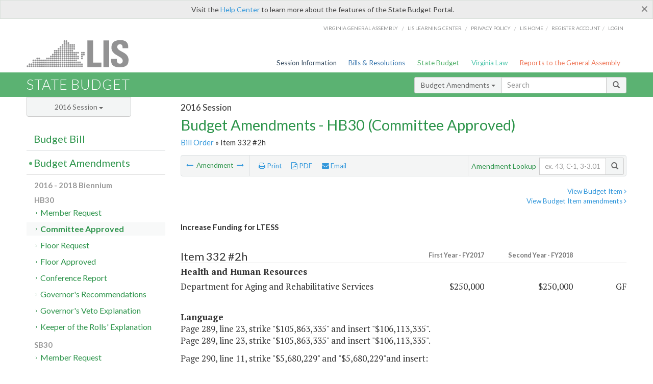

--- FILE ---
content_type: text/html; charset=utf-8
request_url: https://budget.lis.virginia.gov/amendment/2016/1/HB30/Introduced/CA/332/2h/
body_size: 13591
content:




<!DOCTYPE html>

<html lang='en-US' xmlns="http://www.w3.org/1999/xhtml">
<head id="ctl00_ctl00_Head1">
    <!-- HEADER -->

	<meta http-equiv="X-UA-Compatible" content="IE=edge" /><meta http-equiv="Content-Type" content="text/html; charset=utf-8" /><meta name="viewport" content="width=device-width, initial-scale=1.0, maximum-scale=1.0, user-scalable=no" /><meta name="&quot;MobileOptimized&quot;" content="&quot;width&quot;" /><meta name="&quot;HandheldFriendly&quot;" content="&quot;true&quot;" /><title>
	332#2h (DARS) Increase Funding for LTESS. HB30 - Committee Approved
</title><link href="https://assets.lis.virginia.gov/_assets/font-awesome.min.css" rel="stylesheet" /><link href="https://fonts.googleapis.com/css?family=PT+Sans+Narrow:400,700" rel="stylesheet" type="text/css" /><link href="https://fonts.googleapis.com/css?family=PT+Serif:400,400italic,700,700italic" rel="stylesheet" type="text/css" /><link href="https://fonts.googleapis.com/css?family=Lato:400,700,300,300italic,400italic,700italic" rel="stylesheet" type="text/css" /><link href="https://assets.lis.virginia.gov/_assets/fancybox/jquery.fancybox-1.3.4.css" rel="stylesheet" type="text/css" media="screen" />

    <!--[if lt IE 9]>
		<script src="https://assets.lis.virginia.gov/_assets/html5shiv.js"></script>
	<![endif]-->
    
    
    <link rel="icon" type="image/png" href="/images/favicon-lis16.ico" sizes="16x16" />
    <link rel="icon" type="image/png" href="/images/favicon-lis32.ico" sizes="32x32" />
    <link rel="apple-touch-icon" href="/images/favicon-lis16.png" sizes="16x16" />
    <link rel="apple-touch-icon" href="/images/favicon-lis32.png" sizes="32x32" />
    <link rel="stylesheet" href="/css/custom.css" type="text/css" media="all" />
    <script>
        (function (i, s, o, g, r, a, m) {
            i['GoogleAnalyticsObject'] = r; i[r] = i[r] || function () {
                (i[r].q = i[r].q || []).push(arguments)
            }, i[r].l = 1 * new Date(); a = s.createElement(o),
            m = s.getElementsByTagName(o)[0]; a.async = 1; a.src = g; m.parentNode.insertBefore(a, m)
        })(window, document, 'script', '//www.google-analytics.com/analytics.js', 'ga');

        ga('create', 'UA-27589713-12', 'auto');
        ga('send', 'pageview');
    </script>

    
	

<meta name="collection" content="Amendments" /><meta name="year" content="2016" /><meta name="session" content="Session" /><meta name="billno" content="HB30" /><meta name="section" content="Committee Approved" /><meta name="docid" content="0098667998" /><meta name="part" content="Part 1: Operating Expenses" /><meta name="secretariat" content="Health and Human Resources" /><meta name="agency" content="Department for Aging and Rehabilitative Services" /></head>
      
<body>
    <form method="post" action="./" id="aspnetForm">
<div class="aspNetHidden">
<input type="hidden" name="__EVENTTARGET" id="__EVENTTARGET" value="" />
<input type="hidden" name="__EVENTARGUMENT" id="__EVENTARGUMENT" value="" />
<input type="hidden" name="__VIEWSTATE" id="__VIEWSTATE" value="JOxJvg606D5zkeK7C4lwZArLQL6atPTDgaUVbr2+Wd/Wqu6MAUw/jSpjVM5WlqBA4kKA87gDDUQPLqwSpdS2SKvNnOt55U8ZfO7oPz9MQEo=" />
</div>

<script type="text/javascript">
//<![CDATA[
var theForm = document.forms['aspnetForm'];
if (!theForm) {
    theForm = document.aspnetForm;
}
function __doPostBack(eventTarget, eventArgument) {
    if (!theForm.onsubmit || (theForm.onsubmit() != false)) {
        theForm.__EVENTTARGET.value = eventTarget;
        theForm.__EVENTARGUMENT.value = eventArgument;
        theForm.submit();
    }
}
//]]>
</script>



        
    <div id="ctl00_ctl00_alert_helpalert" class="alert alert-success help-alert" role="alert" style="display:none;">
        <button type="button" class="close hide-helpalert" data-dismiss="alert" aria-label="Close"><span aria-hidden="true">×</span></button> 
        Visit the <a rel="nofollow" href="http://help.lis.virginia.gov/budget/">Help Center</a> to learn more about the features of the State Budget Portal.
    </div>

        
    <link rel="icon" type="image/png" href="/images/favicon-lis16.ico" sizes="16x16" />
	<link rel="icon" type="image/png" href="/images/favicon-lis32.ico" sizes="32x32" />
    <link rel="apple-touch-icon" href="/images/favicon-lis16.png" sizes="16x16" />
	<link rel="apple-touch-icon" href="/images/favicon-lis32.png" sizes="32x32" />


	    <div id="st-container" class="st-container">
	        <!-- TOP NAV -->        
		    <header id="menu-2" class="st-menu st-effect-2">		    	

		        <div class="container-fluid">    
		            <div id="logo-container-beta"> 
		                <a href="http://lis.virginia.gov">
		                    <div id="logo-beta">LIS</div>
		                </a> 
		            </div>		   
		            <nav id="sub-menu">
		                <ul>
		                    <li class="nav-gen-as"><a href="http://virginiageneralassembly.gov/">Virginia General Assembly</a> /</li>        
							<li class="nav-gen-as"><a href="https://help.lis.virginia.gov">LIS Learning Center</a> /</li>    
							<li class="nav-gen-as"><a href="https://lis.virginia.gov/privacy">Privacy Policy</a> /</li>    
		                    <li><a href="https://lis.virginia.gov">LIS home</a>/</li>
							<li><a href="https://lis.virginia.gov/register-account">Register Account</a>/</li>
							<li><a href="https://lis.virginia.gov/login">Login</a></li>
		                </ul>
		            </nav>
		            <nav id="menu">
		                <ul class="top-navigation">
							<li class="nav-session-info"><a href="https://lis.virginia.gov/" id="ctl00_ctl00_linkHeaderLISSessionInfo" class="nav-parent txt-blue">Session Information</a></li>
                            <li class="nav-bills-resolution"><a href="https://lis.virginia.gov/bill-search/" id="ctl00_ctl00_linkHeaderLISBillsResolutions" class="nav-parent txt-dark-blue">Bills & Resolutions</a></li>
                            <li class="nav-state-budget"><a href="https://budget.lis.virginia.gov/" class="nav-parent txt-green">State Budget</a></li>
                            <li class="nav-va-law"><a href="https://law.lis.virginia.gov/" class="nav-parent txt-light-green">Virginia Law</a></li>
                            <li class="nav-reports-gen-as"><a href="https://rga.lis.virginia.gov/" class="nav-parent txt-orange">Reports to the General Assembly</a></li>
		                    
		                </ul>
                    </nav>
		        </div>
            </header>
	    
            <div class="st-pusher">   
            <!-- BETA TAG -->
			            
	            <div class="st-content">
	                <div class="st-content-inner">
	                    <!-- MOBILE MENU -->          
				        <div id="mobile-menu" class="container-fluid">    
				            <div class="row">
				                <div class="logo">
				                    <a href="http://lis.virginia.gov">
				                        
											<img src="/Portal/_images/lis_logo.png" width="150" />
										
				                    </a> 
                                </div>
				                <div id="st-trigger-effects" class="col-xs-6 col-xs-offset-6">
				                    <span data-effect="st-effect-2">
				                        Menu <em class="fa fa-bars"></em>
				                    </span>
				                </div>
				            </div>
				        </div><!--/end| mobile menu -->          
	          
	                    <div class="title-bar">
	                        <div class="container-fluid">
	                            <div class="row">
	                                <div class="col-md-6">
	                                    <h2>
	                  	                    
    <!--googleoff: all-->
	<a href="/default/2016/1/" id="ctl00_ctl00_CategorySiteName_hrefStateBudgetHomepage">State Budget</a>
	

	              	                    </h2>
	                                </div>

	                                <!-- GLOBAL SEARCH -->                
	                                <div class="col-md-6 right search-box">          
					                    <div class="input-group">
					                        <div class="input-group-btn">
					                            <button type="button" class="btn btn-sm btn-default dropdown-toggle" data-toggle="dropdown">All <span class="caret"></span></button>
					                            <ul class="dropdown-menu" role="menu">
	                  	                    
    <!--googleoff: all-->
	<li><a>Budget Bill</a></li>
	<li><a>Budget Amendments</a></li>
	<li><a>Committee Reports</a></li>

					                            </ul>
					                        </div>
					                        <!-- /btn-group -->
					                        <input type="text" class="form-control input-sm" placeholder="Search" />
					                            <span class="input-group-btn">
					                                <button class="btn btn-sm btn-default" type="button"><span class="glyphicon glyphicon-search"></span> </button>
					                            </span> 
					                    </div>
					                    <!-- /input-group --> 
					                </div><!--/end| global search -->
	                            </div>
	                        </div>
	                    </div>

                        <!-- MAIN CONTENT -->    
                        
	<!--googleoff: all-->
    <div class="container-fluid">
		<div class="row">
			
    <input name="ctl00$ctl00$MainContent$MainContent$hidRunScript" type="hidden" id="ctl00_ctl00_MainContent_MainContent_hidRunScript" class="hidRunScript" value="True" />
    <div class="col-md-9 col-md-push-3">
        <h5 id="ctl00_ctl00_MainContent_MainContent_hSession" class="hdr-sub">2016 Session</h5>
        <h3 id="ctl00_ctl00_MainContent_MainContent_hTitle" class="pg-title bill-introduced-hb30">Budget Amendments - HB30 (Committee Approved)</h3>
        <h6 id="ctl00_ctl00_MainContent_MainContent_breadCrumbs" class="breadcrumbs"><a href='/amendments/2016/1/HB30/Introduced/CA/'>Bill Order</a> &raquo; Item 332 #2h</h6>

        <section id="ctl00_ctl00_MainContent_MainContent_contentHeaderMenu" class="content-header-menu">
            <div class="utility-wrap clearfix">
                <nav id="toggle-utility-header" class="content-header-menu-middle full-utility" style="border-top-style: none;">
                    <div class="toggle-utility-header">
                        <span>Options <em class="fa fa-plus"></em></span>
                    </div>
                </nav>
                <nav id="ctl00_ctl00_MainContent_MainContent_menuLeft" class="content-header-menu-left"><ul><li>        <a rel='prev' data-toggle='tooltip' data-placement='right' title='Expand Funding for Brain Injury Services' href='/amendment/2016/1/HB30/Introduced/CA/332/1h/'>          <em class='fa fa-long-arrow-left'></em>        </a>        <span>Amendment</span>         <a rel='next' data-toggle='tooltip' data-placement='right' title='Eliminate New Initiative Funding for Nonstate Agency' href='/amendment/2016/1/HB30/Introduced/CA/333/1h/'>          <em class='fa fa-long-arrow-right'></em>        </a></li></ul></nav>
                <nav id="ctl00_ctl00_MainContent_MainContent_menuRight" class="content-header-menu-middle" style="border-top-style: none;">
                    <ul>
                        <li class="print-li"><a rel="alternate" class="image-nav" onclick="window.print()"><em class="fa fa-print"></em> Print</a></li>
                        <li class="pdf-li"><a id="ctl00_ctl00_MainContent_MainContent_A1" rel="alternate" type="application/pdf" title="Download PDF" href="javascript:__doPostBack(&#39;ctl00$ctl00$MainContent$MainContent$A1&#39;,&#39;&#39;)"><em class='fa fa-file-pdf-o'></em> PDF</a></li>
                        <li class="email-li"><a href="/email-form/" class="email-fancybox fancybox.iframe"><em class="fa fa-envelope"></em> Email</a></li>
                    </ul>
                </nav>
                <nav class="content-header-menu-right">
                    <div class="input-group secondary-search">
                        <div class="input-group-btn">
                            <span class="nobutton">Amendment Lookup</span>&nbsp;&nbsp;
                        </div>
                        <input type="text" class="form-control input-sm" placeholder="ex. 43, C-1, 3-3.01" />
                        <span class="input-group-btn">
                            <button class="btn btn-sm btn-default" type="button"><span class="glyphicon glyphicon-search"></span></button>
                        </span> 
                    </div><!-- /secondary search -->
                </nav>
            </div>
        </section>
        
        <div id="ctl00_ctl00_MainContent_MainContent_divAmendmentDetail" class="table-responsive clearfix">  <p class='pull-right more-info'><a rel='nofollow' data-url='/item/2016/1/HB30/Introduced/1/332' data-toggle='modal' data-target='#bill-item'>View Budget Item <em class='fa fa-angle-right'></em></a><br /><a rel='nofollow' class='fancybox' href='/item/2016/1/totals/Introduced/HB30/H/332/2017/2018/'>View Budget Item amendments <em class='fa fa-angle-right'></em></a></p><!--googleon: all--><span id='content' ><h5 class='subtitle-above'><span class='amendment-title'>Increase Funding for LTESS</span><br /></h5>  <h4 class='visible-xs'>Item 332 #2h</h4>  <table class='table table-condensed item item-table'>  <colgroup><col span='1' style='width: 20%;' /><col span='1' style='width: 40%;' /><col span='1' style='width: 20%;' /><col span='1' style='width: 20%;' /></colgroup>   <thead>      <tr class='colhdr'>      <th><h4>Item 332 #2h</h4></th>      <th class='right bfy1'>First&nbsp;Year&nbsp;-&nbsp;FY2017</th>      <th class='right bfy2'>Second&nbsp;Year&nbsp;-&nbsp;FY2018</th>      <th></th>      </tr>      </thead>      <tbody>      <tr class='program'>      <td colspan='4'>Health and Human Resources</td>      </tr>      <tr>      <td>Department for Aging and Rehabilitative Services</td>      <td class='amount'><span class='visible-xs'>FY2017</span> $250,000</td>      <td class='amount'><span class='visible-xs'>FY2018</span> $250,000</td>      <td class='text-right'><span class='changetooltips amendment-change' data-toggle='tooltip' data-placement='right' title='General Fund'>GF</span></td>      </tr>      </tbody>  </table>      <p><strong>Language</strong><br />        <span class='content'>Page 289, line 23, strike "$105,863,335" and insert "$106,113,335".<br /></span>
        <span class='content'>Page 289, line 23, strike "$105,863,335" and insert "$106,113,335".<br /></span>
      <span class='item-language'><p>Page 290, line 11, strike "$5,680,229" and "$5,680,229"and insert:</p><p>"$5,930,229" and "$5,930,229".</p><br />      </span>      </p>  <hr class='divide' />  <p><strong>Explanation</strong><br /><p>(This amendment provides $250,000 from the general fund each year for the Long Term Employment Support Services (LTESS) program to support individuals with disabilities in competitive employment. LTESS provides a full array of employment support services to help individuals with significant disabilities maintain employment.)</p></p></span><!--googleoff: all-->  <nav class='content-footer-menu'>    <ul>      <li>        <a rel='prev' data-toggle='tooltip' data-placement='right' title='Expand Funding for Brain Injury Services' href='/amendment/2016/1/HB30/Introduced/CA/332/1h/'>          <em class='fa fa-long-arrow-left'></em>        </a>        <span>Amendment</span>         <a rel='next' data-toggle='tooltip' data-placement='right' title='Eliminate New Initiative Funding for Nonstate Agency' href='/amendment/2016/1/HB30/Introduced/CA/333/1h/'>          <em class='fa fa-long-arrow-right'></em>        </a>      </li>    </ul>  </nav> </div>
        
    </div>

			<!-- SIDEBAR -->
			<div id="sidebar" class="col-md-3 col-md-pull-9 sidebar">
				<div class="form-group">
					<div id="sessions">
						<label>Session</label>
						<div class="btn-group">
							<button id="ctl00_ctl00_MainContent_btnYearSession" type="button" class="btn btn-default btn-sm dropdown-toggle btnYearSession" data-toggle="dropdown">2016 Session <span class='caret'></span></button>
							<ul id="ctl00_ctl00_MainContent_ddYearSession" class="dropdown-menu" role="menu"><li class='ddYearSession'><a value='2026|1' href='/amendment/2026/1/'>2026 Session</a><li class='ddYearSession'><a value='2025|1' href='/amendment/2025/1/'>2025 Session</a><li class='ddYearSession'><a value='2024|2' href='/amendment/2024/2/'>2024 Special Session I</a><li class='ddYearSession'><a value='2024|1' href='/amendment/2024/1/'>2024 Session</a><li class='ddYearSession'><a value='2023|2' href='/amendment/2023/2/'>2023 Special Session I</a><li class='ddYearSession'><a value='2023|1' href='/amendment/2023/1/'>2023 Session</a><li class='ddYearSession'><a value='2022|2' href='/amendment/2022/2/'>2022 Special Session I</a><li class='ddYearSession'><a value='2022|1' href='/amendment/2022/1/'>2022 Session</a><li class='ddYearSession'><a value='2021|3' href='/amendment/2021/3/'>2021 Special Session II</a><li class='ddYearSession'><a value='2021|2' href='/amendment/2021/2/'>2021 Special Session I</a><li class='ddYearSession'><a value='2021|1' href='/amendment/2021/1/'>2021 Session</a><li class='ddYearSession'><a value='2020|2' href='/amendment/2020/2/'>2020 Special Session I</a><li class='ddYearSession'><a value='2020|1' href='/amendment/2020/1/'>2020 Session</a><li class='ddYearSession'><a value='2019|1' href='/amendment/2019/1/'>2019 Session</a><li class='ddYearSession'><a value='2018|2' href='/amendment/2018/2/'>2018 Special Session I</a><li class='ddYearSession'><a value='2018|1' href='/amendment/2018/1/'>2018 Session</a><li class='ddYearSession'><a value='2017|1' href='/amendment/2017/1/'>2017 Session</a><li class='ddYearSession active'><a value='2016|1' href='/amendment/2016/1/'>2016 Session</a><li class='ddYearSession'><a value='2015|1' href='/amendment/2015/1/'>2015 Session</a><li class='ddYearSession'><a value='2014|2' href='/amendment/2014/2/'>2014 Special Session I</a><li class='ddYearSession'><a value='2014|1' href='/amendment/2014/1/'>2014 Session</a><li class='ddYearSession'><a value='2013|1' href='/amendment/2013/1/'>2013 Session</a><li class='ddYearSession'><a value='2012|2' href='/amendment/2012/2/'>2012 Special Session I</a><li class='ddYearSession'><a value='2012|1' href='/amendment/2012/1/'>2012 Session</a><li class='ddYearSession'><a value='2011|1' href='/amendment/2011/1/'>2011 Session</a><li class='ddYearSession'><a value='2010|1' href='/amendment/2010/1/'>2010 Session</a><li class='ddYearSession'><a value='2009|1' href='/amendment/2009/1/'>2009 Session</a><li class='ddYearSession'><a value='2008|1' href='/amendment/2008/1/'>2008 Session</a><li class='ddYearSession'><a value='2007|1' href='/amendment/2007/1/'>2007 Session</a><li class='ddYearSession'><a value='2006|2' href='/amendment/2006/2/'>2006 Special Session I</a><li class='ddYearSession'><a value='2006|1' href='/amendment/2006/1/'>2006 Session</a><li class='ddYearSession'><a value='2005|1' href='/amendment/2005/1/'>2005 Session</a><li class='ddYearSession'><a value='2004|2' href='/amendment/2004/2/'>2004 Special Session I</a><li class='ddYearSession'><a value='2004|1' href='/amendment/2004/1/'>2004 Session</a><li class='ddYearSession'><a value='2003|1' href='/amendment/2003/1/'>2003 Session</a><li class='ddYearSession'><a value='2002|1' href='/amendment/2002/1/'>2002 Session</a><li class='ddYearSession'><a value='2001|2' href='/amendment/2001/2/'>2001 Special Session I</a><li class='ddYearSession'><a value='2001|1' href='/amendment/2001/1/'>2001 Session</a><li class='ddYearSession'><a value='2000|1' href='/amendment/2000/1/'>2000 Session</a><li class='ddYearSession'><a value='1999|1' href='/amendment/1999/1/'>1999 Session</a><li class='ddYearSession'><a value='1998|2' href='/amendment/1998/2/'>1998 Special Session I</a><li class='ddYearSession'><a value='1998|1' href='/amendment/1998/1/'>1998 Session</a><li class='ddYearSession'><a value='1997|1' href='/amendment/1997/1/'>1997 Session</a><li class='ddYearSession'><a value='1996|1' href='/amendment/1996/1/'>1996 Session</a></ul>
						</div>
					</div>
				</div>
				<!-- SIDEBAR-LINKS -->  
				<div id="sidebar-links">    
                    <ul id="ctl00_ctl00_MainContent_sidebar1_hdrBillSidebar" class="nest-menu"><li id='budgetbillsidebar' ><h4><a class='selected' href='/bill/2016/1/'>Budget Bill</a></h4><ul class='two-layer ulBudgetBill' id='ulBudgetBill'><h6>2016 - 2018 Biennium</h6><li class='toc-header'>HB30<ul><li class='current'><ul class='expanded'><li><a href='/bill/2016/1/HB30/Introduced/' class='node '>Introduced</a></li><li><a href='/bill/2016/1/HB30/Enrolled/' class='node '>Enrolled</a></li><li><a href='/bill/2016/1/HB30/Reenrolled/' class='node '>Reenrolled</a></li><li><a href='/bill/2016/1/HB30/Chapter/' class='node '>Chapter 780</a></li></ul></li></ul></li><li class='toc-header'>SB30<ul><li class='current'><ul class='expanded'><li><a href='/bill/2016/1/SB30/Introduced/' class='node '>Introduced</a></li></ul></li></ul></li><h6>2014 - 2016 Biennium</h6><li class='toc-header'>HB29<ul><li class='current'><ul class='expanded'><li><a href='/bill/2016/1/HB29/Introduced/' class='node '>Introduced</a></li><li><a href='/bill/2016/1/HB29/Enrolled/' class='node '>Enrolled</a></li><li><a href='/bill/2016/1/HB29/Chapter/' class='node '>Chapter 732</a></li></ul></li></ul></li><li class='toc-header'>SB29<ul><li class='current'><ul class='expanded'><li><a href='/bill/2016/1/SB29/Introduced/' class='node '>Introduced</a></li></ul></li></ul></li></ul></li></ul>

<ul id="ctl00_ctl00_MainContent_sidebar1_hdrAmendmentsSidebar" class="nest-menu"><li id='budgetamendmentssidebar'  class='selected'><h4><a  class='selected' href='/amendments/2016/1/'>Budget Amendments</a></h4><ul class='two-layer ulBudgetAmendments' id='ulBudgetAmendments'><h6>2016 - 2018 Biennium</h6><li class='toc-header'>HB30<ul><li class='current'><ul class='expanded'><li><a href='/amendments/2016/1/HB30/Introduced/MR/' class='node '>Member Request</a></li><li><a href='/amendments/2016/1/HB30/Introduced/CA/' class='node active'>Committee Approved</a></li><li><a href='/amendments/2016/1/HB30/Introduced/FR/' class='node '>Floor Request</a></li><li><a href='/amendments/2016/1/HB30/Introduced/FA/' class='node '>Floor Approved</a></li><li><a href='/amendments/2016/1/HB30/Introduced/CR/' class='node '>Conference Report</a></li><li><a href='/amendments/2016/1/HB30/Enrolled/GE/' class='node '>Governor's Recommendations</a></li><li><a href='/amendments/2016/1/HB30/Reenrolled/GV/' class='node '>Governor's Veto Explanation</a></li><li><a href='/amendments/2016/1/HB30/Reenrolled/KR/' class='node '>Keeper of the Rolls' Explanation</a></li></ul></li></ul></li><li class='toc-header'>SB30<ul><li class='current'><ul class='expanded'><li><a href='/amendments/2016/1/SB30/Introduced/MR/' class='node '>Member Request</a></li><li><a href='/amendments/2016/1/SB30/Introduced/CA/' class='node '>Committee Approved</a></li><li><a href='/amendments/2016/1/SB30/Introduced/FA/' class='node '>Floor Approved</a></li></ul></li></ul></li><h6>2014 - 2016 Biennium</h6><li class='toc-header'>HB29<ul><li class='current'><ul class='expanded'><li><a href='/amendments/2016/1/HB29/Introduced/MR/' class='node '>Member Request</a></li><li><a href='/amendments/2016/1/HB29/Introduced/CA/' class='node '>Committee Approved</a></li><li><a href='/amendments/2016/1/HB29/Introduced/FA/' class='node '>Floor Approved</a></li><li><a href='/amendments/2016/1/HB29/Introduced/CR/' class='node '>Conference Report</a></li></ul></li></ul></li><li class='toc-header'>SB29<ul><li class='current'><ul class='expanded'><li><a href='/amendments/2016/1/SB29/Introduced/MR/' class='node '>Member Request</a></li><li><a href='/amendments/2016/1/SB29/Introduced/CA/' class='node '>Committee Approved</a></li><li><a href='/amendments/2016/1/SB29/Introduced/FA/' class='node '>Floor Approved</a></li></ul></li></ul></li></ul></li></ul>
  
<ul id="ctl00_ctl00_MainContent_sidebar1_hdrCmteReportsSidebar" class="nest-menu one-layer"><li id='committeereportssidebar' ><h4><a  href='/sessionreports/2016/1/'>Committee Reports</a></h4></li></ul>
				</div>
			</div>
			<!--/end|sidebar -->

              <!-- John's "Scroll Top" for jQuery DataTables -->
              <a href="#" class="scroll_top" style="display: none;"><i class="fa fa-arrow-up"></i></a>

		</div>
		<!--/main content .row -->
	</div>
	<!--/main content -->


                        <!-- FOOTER -->          
                        <div class="footer">
                            <div class="container-fluid">
                                <div class="row">
                                    
	
		<div class="col-md-3 text-left footer-div">
			<h4>The Budget Process</h4>
			<ul>
				<li><a href="http://hac.virginia.gov/legislative.htm" target="_blank" rel="noopener">Legislative budget process (HAC)</a>&nbsp;<em class="fa fa-external-link"></em></li>
				<li><a href="http://hac.virginia.gov/executive.htm" target="_blank" rel="noopener">Executive budget process (HAC)</a>&nbsp;<em class="fa fa-external-link"></em></li>
				<li><a href="http://datapoint.apa.virginia.gov/" target="_blank" rel="noopener">Commonwealth Data Point (APA)</a>&nbsp;<em class="fa fa-external-link"></em></li>
				<li><a href="http://www.dpb.virginia.gov/budget/faq.cfm" target="_blank" rel="noopener">Frequently asked questions (DPB)</a>&nbsp;<em class="fa fa-external-link"></em></li>
			</ul>
		</div>
		<div class="col-md-3 text-left footer-div">
			<h4>Amendment Resources</h4>
			<ul>
				<li><a href="/images/pdf/Budget Amendment Process.pdf" target="_blank" rel="noopener">Budget amendment process</a>&nbsp;<em class="fa fa-file-pdf-o"></em></li>
				<li><a href="http://hac.virginia.gov/faq.htm" target="_blank" rel="noopener">Frequently asked questions (HAC)</a>&nbsp;<em class="fa fa-external-link"></em></li>
			</ul>
		</div>
		<div class="col-md-3 text-left footer-div">
			<h4>Committee Resources</h4>
			<ul>
				<li>Committee Website <a href="http://hac.virginia.gov" class="text-right" target="_blank" rel="noopener">HAC</a> | <a href="http://sfac.virginia.gov" target="_blank" rel="noopener" class="text-right">SFAC</a>&nbsp;<em class="fa fa-external-link"></em></li>
				<li>Legislation in Committee 
                    <a href="http://legacylis.virginia.gov/cgi-bin/legp604.exe?161+com+H2" id="ctl00_ctl00_CategorySiteFooterLinks_CategorySiteFooterLinks_hrefLegInCmteHAC" class="text-right" target="_blank" rel="noopener">HAC</a> | 
                    <a href="http://legacylis.virginia.gov/cgi-bin/legp604.exe?161+com+S5" id="ctl00_ctl00_CategorySiteFooterLinks_CategorySiteFooterLinks_hrefLegInCmteSFC" target="_blank" rel="noopener" class="text-right">SFAC</a>&nbsp;<em class="fa fa-external-link"></em></li>
			</ul>
		</div>
        <div class="col-md-3 text-left footer-div">
	        <h4>Budget Resources</h4>
	        <ul>
	            <li>For Developers - <a class="more" rel="nofollow" href="http://budget.lis.virginia.gov/developers">Web Service API</a></li>
	            <li id="ctl00_ctl00_CategorySiteFooterLinks_CategorySiteFooterLinks_liBudgetHelpCenter"><a rel="nofollow" href="http://help.lis.virginia.gov/budget/index.asp">Budget Help Center</a></li>
	        </ul>
        </div>
	

                                    
										<img id="ga-seal" src="https://budget.lis.virginia.gov/assets/_images/ga_seal_lis.png" alt="virginia general assembly seal" width="140" height="103" />
									
                                </div>    
                            </div>      
                        </div>

                        <!-- Global Footer -->
			            <footer id="lis-footer">
			                <nav class="footer-links">
			                    <div class="container-fluid">
			                        <div class="row">
			                            <div class="col-xs-12 text-center">
			              	                <ul>
			                                    <li><a href="http://lis.virginia.gov">LIS Home</a></li>
			                                    <li><a href="http://lis.virginia.gov/register-account">Lobbyist-in-a-Box</a></li>			                  
			                                </ul>
											
												<p>&copy; Copyright Commonwealth of Virginia, 2026. All rights reserved. Site developed by the <a href="http://dlas.virginia.gov">Division of Legislative Automated Systems (DLAS)</a>.</p>
											
			                            </div>
			                        </div>
			                    </div>
			                </nav>
			            </footer><!--/end|footer -->
	       
	                </div><!--/st-content-inner -->
	            </div><!--/st-content -->
	            
	        </div> <!--/push -->
	        
	    </div> <!--/wrapper -->
	
<div class="aspNetHidden">

	<input type="hidden" name="__VIEWSTATEGENERATOR" id="__VIEWSTATEGENERATOR" value="70EDC035" />
	<input type="hidden" name="__EVENTVALIDATION" id="__EVENTVALIDATION" value="KnbPIKQugrK0BhIHzY9F+7xtvdROiWh/niaMYRYbC96nVRZdTrKV9MZv2rcFy0cvt05nVYvnsNC2U5L3GCMRPevgZuiSnHMx837fSr4yK+14HoCEC63fYanEfQ3+FOHGbM0/fD2YSVjMBhXwDAlz9Q==" />
</div>

<script type="text/javascript">
//<![CDATA[
var siteurl = '//budget.lis.virginia.gov';
var inurlstring = 'amendment/2016/1/HB30/Introduced/CA';
var topinurlstring = 'amendment/2016/1'; var amendmenttype = 'CA';
//]]>
</script>
</form>

    
	
    <!--googleoff: all-->
    <div class="table-modal modal" id="bill-item" tabindex="-1" role="dialog" aria-labelledby="myModalLabel" aria-hidden="true">
        <div class="modal-dialog">
            <div class="modal-content">
                <div class="modal-header">
                    <button type="button" class="close" data-dismiss="modal"><span aria-hidden="true">&times;</span><span class="sr-only">Close</span></button>
                    <h4 id="ctl00_ctl00_Modals_Modals_modaltitle" class="modal-title">Department for Aging and Rehabilitative Services</h4>
                </div>
                <div id="ctl00_ctl00_Modals_Modals_modalItemBody" class="modal-body"><a rel='alternate' class='image-nav modal-print' onclick='$("#ctl00_ctl00_Modals_Modals_modalItemBody").printThis()' id='printTotals'><em class="fa fa-print"></em> Print</a><span class='item-languagearea'><div class='lightbox-print'><h5 class='hdr-sub'>2016 Session</h5><h3 class="pg-title">Budget Bill - HB30 (Introduced)</h3></div><h4 class='visible-xs'>Item 332</h4><span id='content' ><table class='table table-condensed item item-table'><colgroup><col span="1" style="width: 65%;" /><col span="1" style="width: 15%;" /><col span="1" style="width: 20%;" /></colgroup><thead><tr class='colhdr'><th><h4>Item 332</h4></th><th class='right bfy1'>First&nbsp;Year&nbsp;-&nbsp;FY2017</th><th class='right bfy2'>Second&nbsp;Year&nbsp;-&nbsp;FY2018</th></tr><tr></tr><tr></tr></thead><tbody><tr class='program'><td>Rehabilitation Assistance Services (45400)</td><td class='amount'>$105,863,335</td><td class='amount'>$105,863,335</td></tr><tr class=""><td>Vocational Rehabilitation Services (45404)</td><td class='amount'><span class='visible-xs'>FY2017</span> $88,925,966</td><td class='amount'><span class='visible-xs'>FY2018</span> $88,925,966</td></tr><tr class=""><td>Community Rehabilitation Programs (45406)</td><td class='amount'><span class='visible-xs'>FY2017</span> $16,937,369</td><td class='amount'><span class='visible-xs'>FY2018</span> $16,937,369</td></tr><tr class=''><td>Fund Sources:</td><td>&nbsp;</td><td>&nbsp;</td></tr><tr class=''><td class='indent'>General</td><td class='amount'><span class='visible-xs'>FY2017</span> $31,492,747</td><td class='amount'><span class='visible-xs'>FY2018</span> $31,492,747</td></tr><tr class=''><td class='indent'>Special</td><td class='amount'><span class='visible-xs'>FY2017</span> $819,356</td><td class='amount'><span class='visible-xs'>FY2018</span> $819,356</td></tr><tr class=''><td class='indent'>Dedicated Special Revenue</td><td class='amount'><span class='visible-xs'>FY2017</span> $997,123</td><td class='amount'><span class='visible-xs'>FY2018</span> $997,123</td></tr><tr class=''><td class='indent'>Federal Trust</td><td class='amount'><span class='visible-xs'>FY2017</span> $72,554,109</td><td class='amount'><span class='visible-xs'>FY2018</span> $72,554,109</td></tr></tbody></table><hr class='divide' /><span class='item-languagearea'><p class="authority-text">Authority: Title 51.5, Chapter 14 , Code of Virginia; P.L. 93-112, Federal Code.</p><br /><p class="section-text">A.1. Out of this appropriation, $8,984,358 the first year and $8,984,358 the second year from the general fund shall be used as state matching dollars for the federal Vocational Rehabilitation State Grant provided under the Rehabilitation Act of 1973, as amended, hereafter referred to as the federal vocational rehabilitation grant.  The Department for Aging and Rehabilitative Services (DARS) shall not transfer or expend these dollars for any purpose other than to support activities related to vocational rehabilitation.</p><br /><p class="section-text">2. The annual federal vocational rehabilitation grant award that will be received by DARS is estimated at $57,165,260 for federal fiscal year 2016; $57,165,260 for federal fiscal year 2017; and $57,165,260 for federal fiscal year 2018.  In addition to the base annual award amount, DARS is expected to request up to $10,524,396 of additional federal reallotment dollars in each of these years.  Assuming these amounts, the annual 21.3 percent state matching requirement would equate to $18,320,072 for federal fiscal year 2016; $18,320,072 for federal fiscal year 2017; and $18,320,072 for federal fiscal year 2018.</p><br /><p class="section-text">3.  Based on the projection of federal award funding in paragraph A.2., DARS shall not request federal vocational rehabilitation grant dollars in excess of $67,689,656 for federal fiscal year 2016; $67,689,656 for federal fiscal year 2017; and $67,689,656 for federal fiscal year 2018, without prior written concurrence from the Director, Department of Planning and Budget.  Any approved increases in grant award requests shall be reported by DARS to the Chairmen of the House Appropriations and Senate Finance Committees within 30 days.</p><br /><p class="section-text">B. Out of this appropriation, $1,132,073 the first year and $1,132,073 the second year from the general fund shall be used to provide vocational rehabilitation services for persons recovering from mental health issues, alcohol and other substance abuse issues pursuant to an interagency agreement between the Department of Behavioral Health and Developmental Services and the Department for Aging and Rehabilitative Services.</p><br /><p class="section-text">C. The Department for Aging and Rehabilitative Services shall use non-federal appropriation in this item to fulfill any necessary match requirement for the federal Supported Employment grant.</p><br /><p class="section-text">D. Out of this appropriation, $2,658,198 the first year and $2,658,198 the second year from the general fund is provided for the Extended Employment Services (EES) program.</p><br /><p class="section-text">E. Out of this appropriation, $5,680,229 the first year and $5,680,229 the second year from the general fund is provided for the Long Term Employment Support Services (LTESS) program.</p><br /><p class="section-text">F. Recovery of administrative costs for the Long Term Employment Support Services program shall be limited to 1.87 percent each fiscal year.</p><br /><p class="section-text">G. In allocating funds for Extended Employment Services, Long Term Employment Support Services (LTESS) and Economic Development, the Department for Aging and Rehabilitative Services shall consider recommendations from the established Employment Service Organizations/LTESS Steering Committee.</p><br /><p class="section-text">H. Of this appropriation, $200,000 the first year and $200,000 the second year from the general fund shall be used to contract with Didlake Inc., for the purpose of extended employment services and Long Term Employment Support Services for people with disabilities.</p><br /><p class="section-text">I. A minimum of $4,482,021 the first year and $4,482,021 the second year from all funds is allocated to support Centers for Independent Living.</p><br /><p class="section-text">J. The Department for Aging and Rehabilitative Services shall fulfill the administrative responsibilities pertaining to the Personal Attendant Services program, without interruption or discontinuation of personal attendant services currently provided.</p><br /><p class="section-text">K. Out of this appropriation, it is estimated that $2,349,933 the first year and $2,349,933 the second year from the general fund shall be used for personal assistance services for individuals with disabilities.</p><br /><p class="section-text">L.1. Out of this appropriation, $5,058,981 the first year and $5,058,981 the second year from the general fund shall be provided for expanding the continuum of services used to assist persons with brain injuries in returning to work and community living.</p><br /><p class="section-text">2. Of this amount, $1,830,000 the first year and $1,830,000 the second year from the general fund shall be used to provide a continuum of brain injury services to individuals in unserved or underserved regions of the Commonwealth. Up to $150,000 each year shall be awarded to successful program applicants. Programs currently receiving more than $250,000 from the general fund each year are ineligible for additional assistance under this section. To be determined eligible for a grant under this section, program applicants shall submit plans to pursue non-state resources to complement the provision of general fund support.</p><br /><p class="section-text">3. Of this amount, $285,000 the first year and $285,000 the second year shall be provided from the general fund to support direct case management services for brain injured individuals and their families in Southwestern Virginia.</p><br /><p class="section-text">4. Of this amount, $150,000 the first year and $150,000 the second year from the general fund shall be used to support case management services for individuals with brain injuries in unserved or underserved regions of the Commonwealth.</p><br /><p class="section-text">5. In allocating additional funds for brain injury services, the Department for Aging and Rehabilitative Services shall consider recommendations from the Virginia Brain Injury Council (VBIC).</p><br /><p class="section-text">6. The Department for Aging and Rehabilitative Services (DARS) shall submit an annual report to the Chairmen of the Senate Finance and House Appropriations Committees documenting the number of individuals served, services provided, and success in attracting non-state resources.</p><br /><p class="section-text">M.1. For Commonwealth Neurotrauma Initiative Trust Fund grants awarded after July 1, 2004, the commissioner shall require applicants to submit a plan to achieve self-sufficiency by the end of the grant award cycle in order to receive funding consideration.</p><br /><p class="section-text">2. Notwithstanding any other law to the contrary, the commissioner may reallocate up to $500,000 from unexpended balances in the Commonwealth Neurotrauma Initiative Trust Fund to fund new grant awards for research on traumatic brain and spinal cord injuries.</p><br /><p class="section-text">N. Out of this appropriation, $388,279 the first year and $388,279 the second year from the general fund shall be allocated to the Long-Term Rehabilitation Case Management Services Program.</p><br /><p class="section-text">O. Every county and city, either singly or in combination with another political subdivision, may establish a local disability services board to provide input to state agencies on service needs and priorities of persons with physical and sensory disabilities, to provide information and resource referral to local governments regarding the Americans with Disabilities Act, and to provide such other assistance and advice to local governments as may be requested.</p><br /></span></span></span></div>                
            </div>
            <!-- /.modal-content -->
        </div>
        <!-- /.modal-dialog -->
    </div>




    <script src="https://assets.lis.virginia.gov/_assets/jquery.1.7.2.min.js" type="text/javascript"></script>
    <script src="http://assets.lis.virginia.gov/_assets/jquery-ui.1.8.18.min.js" type="text/javascript"></script>
    <script src="https://assets.lis.virginia.gov/_assets/bootstrap-datepicker.js" type="text/javascript" charset="utf-8"></script>
    <script src="https://assets.lis.virginia.gov/_assets/bootstrap.min.js" type="text/javascript" charset="utf-8"></script>
    <script src="https://assets.lis.virginia.gov/_assets/modernizr.custom.65059.js" type="text/javascript"></script>
    <script src="https://assets.lis.virginia.gov/_assets/fancybox/jquery.fancybox-1.3.4.js" type="text/javascript"></script>
    <script src="https://assets.lis.virginia.gov/_assets/fancybox/jquery.mousewheel-3.0.4.pack.js" type="text/javascript"></script>
    <script src="https://assets.lis.virginia.gov/_assets/classie.js" type="text/javascript"></script>
    <script src="https://assets.lis.virginia.gov/_assets/global.js" type="text/javascript"></script>
    <script src="https://assets.lis.virginia.gov/_assets/isFontFaceSupported.js" type="text/javascript"></script>

    
    <script src="/js/custom.js" type="text/javascript"></script>
    <script src="/js/topnavbar-search.js" type="text/javascript"></script>
    <script src="/js/sidebar-config.js" type="text/javascript"></script>
    <script src="/js/sidebar.js" type="text/javascript"></script>
    <script src="/js/budgetbill.js" type="text/javascript"></script>
	
    <script src="/js/budgets.js" type="text/javascript"></script>
    <script src="/js/printThis.js" type="text/javascript"></script>
    <script src="/js/innerbar-search.js" type="text/javascript"></script>
    <script type="text/javascript">
        $(document).ready(function () {
            $("#budgetamendmentssidebar").addClass("current expanded");
            $(".changetooltips").tooltip();
            if ($('.hidRunScript').val() == 'True'){
                SetTopSearchType('Budget Amendments');
            }
            SetTopSearchType('Budget Amendments');
        });
    </script>

    <script type="text/javascript">
        $(document).ready(function () {
            if(false) { RemoveSearchType('Budget Amendments'); }
            if(false) { RemoveSearchType('Committee Reports'); }
        });
    </script>


    <script src="https://assets.lis.virginia.gov/_assets/sidebar.js" type="text/javascript"></script>    

    <script src="https://assets.lis.virginia.gov/_assets/css3-mediaqueries.js" type="text/javascript"></script>

    <script>
        $(document).ready(function () {
            /* This is basic - uses default settings */

            $("a.single_image").fancybox({
                'width': 650,
                'height': 675,
                'scrolling': 'no'
            });

            if (isFontFaceSupported() == false) {
                $('.fa').iconfontFallback();
            }

        });

        /*if (navigator.userAgent.match(/IEMobile\/10\.0/)) {
            var msViewportStyle = document.createElement('style')
            msViewportStyle.appendChild(
              document.createTextNode(
                '@-ms-viewport{width:auto!important}'
              )
            )
            document.querySelector('head').appendChild(msViewportStyle)
        }*/

        var nua = navigator.userAgent;
        var isAndroid = (nua.indexOf('Mozilla/5.0') > -1 && nua.indexOf('Android ') > -1 && nua.indexOf('AppleWebKit') > -1 && nua.indexOf('Chrome') === -1);
        if (isAndroid) {
            $('select.form-control').removeClass('form-control').css('width', '100%');
        }
    </script>
</body>
</html>
